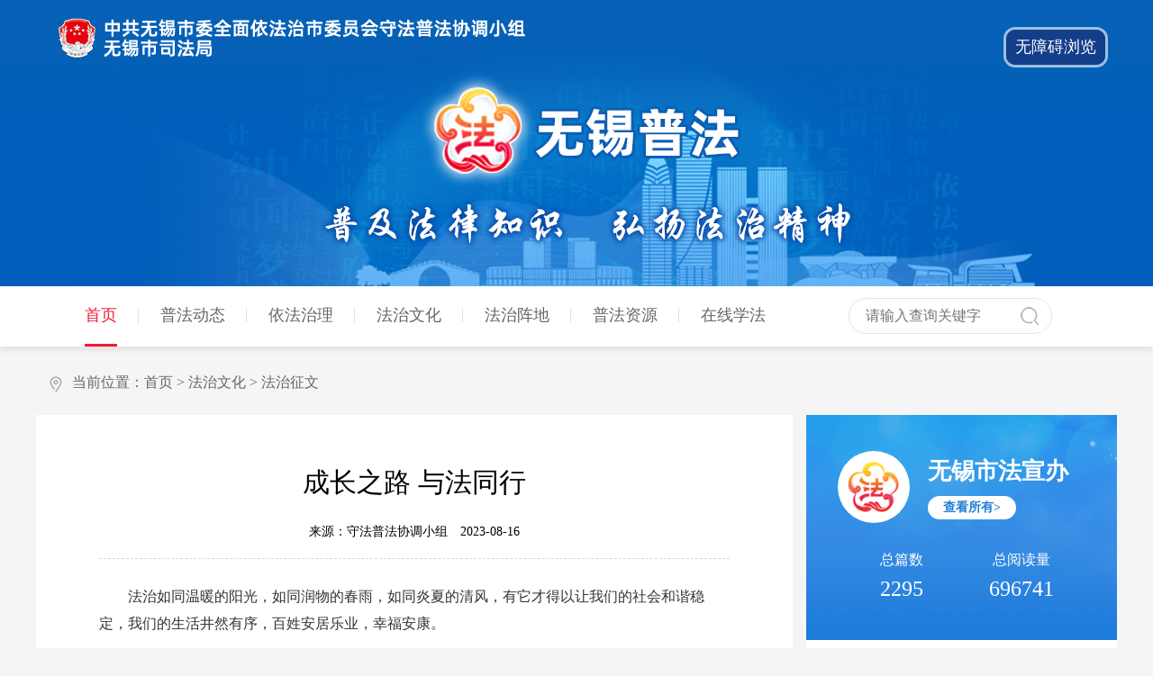

--- FILE ---
content_type: text/html
request_url: https://wxsfj.wuxi.gov.cn/wxpf/doc/2023/08/16/4039541.shtml
body_size: 5581
content:
<!doctype html>
<html>
<head>
<meta charset="utf-8">
<meta name="renderer" content="webkit"/>
<meta name="force-rendering" content="webkit"/>
<meta http-equiv="X-UA-Compatible" content="IE=Edge,chrome=1"/>
<meta name="viewport" content="width=device-width, initial-scale=1, minimum-scale=1, maximum-scale=1, user-scalable=no">
<title>成长之路 与法同行</title>
<meta name="SiteName" content="无锡普法网"/>
<meta name="SiteDomain" content=""/>
<meta name="SiteIDCode" content=""/>

<meta name="ColumnName" content="法治征文"/>
<meta name="ColumnDescription" content="政府信息公开、工作动态、公告公示、政民互动、政务服务等" />
<meta name="ColumnKeywords" content="信息公开，政策法规，法规解读，公告公示，互动交流" />
<meta name="ColumnType" content="法治征文" />
<meta name="ArticleTitle" content="成长之路 与法同行" />
<meta name="PubDate" content="2023-08-16" />
<meta name="ContentSource" content="" />
<meta name="Keywords" content="" />
<meta name="Author" content="" />
<meta name="Description" content=" 法治如同温暖的阳光，如同润物的春雨，如同炎夏的清风，有它才得以让我们的社会和谐稳定，我们的生活井然有序，百姓安居乐业，幸福安康。 法律与我们的生活息息相关，时时刻刻保护着我们的生命安全。因此社会对交通" />
<meta name="Url" content="/wxpf/doc/2023/08/16/4039541.shtml" />
<link rel="stylesheet" type="text/css" href="/wxpf/static/css/style.css" />
<link rel="stylesheet" href="/wxpf/static/css/swiper.min.css">
<script language="javascript" type="text/javascript" src="/wxpf/static/js/jquery.js"></script>
<script language="javascript" type="text/javascript" src="/wxpf/static/js/jquery.tab.js"></script>
<script language="javascript" type="text/javascript" src="/wxpf/static/js/swiper.min.js"></script>
<script language="javascript" type="text/javascript" src="/wxpf/static/js/main.js"></script>
<script language="javascript" type="text/javascript" src="/wxpf/static/js/socrll.js"></script>
<script type="text/javascript"> 
function MM_jumpMenu(targ,selObj,restore){ //v3.0
  eval(targ+".location='"+selObj.options[selObj.selectedIndex].value+"'");
  if (restore) selObj.selectedIndex=0;  
}
function isMobile() {
	  var userAgentInfo = navigator.userAgent;
	  var mobileAgents = [ "Android", "iPhone", "SymbianOS", "Windows Phone", "iPad","iPod"];
	  var mobile_flag = false;
	  //根据userAgent判断是否是手机
	   for (var v = 0; v < mobileAgents.length; v++) {
		 if (userAgentInfo.indexOf(mobileAgents[v]) > 0) {
		   mobile_flag = true;
		   break;
		  }
		 }
	   var screen_width = window.screen.width;
	   var screen_height = window.screen.height;    
	   //根据屏幕分辨率判断是否是手机
	   if(screen_width < 500 && screen_height < 800){
		  mobile_flag = true;
		 }
		 return mobile_flag;
	  }		
</script>
<script src="//wza.wuxi.gov.cn/wza/wza2.min.js?appid=mvHAWX8fvZ8zA4N"></script>
<script language="javascript" type="text/javascript" src="/wxpf/static/js/bmClicks.js"></script>
<script language="javascript" >
              
              $(document).ready(function() {
                var bmName = '无锡市法宣办';
                getBmClick(bmName);
                getContentHtml(bmName);
              });
  </script>
</head>

<body class="special_zhpf special special_index">

<div class="banner">
	<h1 class="logo">
    <img src="/wxpf/static/images/logo_sfj.png" alt=""/>
    <a href="/wxpf/index.shtml">无锡普法</a>
    </h1>
</div>
<div class="nav_search"> 
	<div class="nav_search_con clearfix"> 
        <ul class="nav_ul fl clearfix"> 
        <li class="cur"><a href="/wxpf/index.shtml">首页</a></li>
        <li><a href="/wxpf/pfdt/gzdt/index.shtml">普法动态</a>
          <dl class="sub_nav">
            <dd><a href="/wxpf/pfdt/gzdt/index.shtml" title="工作动态">工作动态</a></dd>
            <dd><a href="/wxpf/pfdt/gzjl/index.shtml" title="区县交流">区县交流</a></dd>
            <dd><a href="/wxpf/pfdt/szfspf/index.shtml" title="谁执法谁普法">谁执法谁普法</a></dd>
          </dl>   
        </li> 
        <li><a href="/wxpf/yfzl/qgmzfzsfc/index.shtml">依法治理</a>
          <dl class="sub_nav">
            <dd><a href="/wxpf/yfzl/qgmzfzsfc/index.shtml" title="全国民主法治示范村">全国民主法治示范村</a></dd>
            <dd><a href="/wxpf/yfzl/sjmzfzsfc/index.shtml" title="省级民主法治示范村">省级民主法治示范村</a></dd>
            <dd><a href="/wxpf/yfzl/jcjy/index.shtml" title="基层经验">基层经验</a></dd>
          </dl>
        </li>
        <li><a href="/wxpf/fzwh/mrmy/index.shtml">法治文化</a>
          <dl class="sub_nav">
            <dd><a href="/wxpf/fzwh/mrmy/index.shtml" title="名人名言">名人名言</a></dd>
            <dd><a href="/wxpf/fzwh/fsgs/index.shtml" title="法史故事">法史故事</a></dd>
            <dd><a href="/wxpf/fzwh/fzzw/index.shtml" title="法治征文">法治征文</a></dd>
            <dd><a href="/wxpf/fzwh/fzwy/index.shtml" title="法治文艺">法治文艺</a></dd>
            <dd><a href="/wxpf/fzwh/fzsh/index.shtml" title="法治书画">法治书画</a></dd>
            <dd><a href="/wxpf/fzwh/fzmh/index.shtml" title="法治漫画">法治漫画</a></dd>
            <dd><a href="/wxpf/fzwh/fzsp/index.shtml" title="法治视频">法治视频</a></dd>
          </dl>
        </li>
        <li><a href="/wxpf/fzzd/sjfzwhsfd/index.shtml">法治阵地</a>
          <dl class="sub_nav">
            <dd><a href="/wxpf/fzzd/sjfzwhsfd/index.shtml" title="省级法治文化阵地">省级法治文化阵地</a></dd>
            <dd><a href="/wxpf/fzzd/sjfzwhsfd_1/index.shtml" title="市级法治文化阵地">市级法治文化阵地</a></dd>
            <dd><a href="/wxpf/fzzd/zyfbmzg/index.shtml" title="专业法部门展馆">专业法部门展馆</a></dd>
          </dl>
        </li>
        <li><a href="/wxpf/pfzy/wjzlk/index.shtml">普法资源</a>
          <dl class="sub_nav">
            <dd><a href="https://flk.npc.gov.cn/" target="_blank" title="国家法律法规数据库">国家法律法规数据库</a></dd>
            <dd><a href="/wxpf/pfzy/wjzlk/index.shtml" title="文件资料库">文件资料库</a></dd>
            <dd><a href="/wxpf/pfzy/pfdw/index.shtml" title="普法队伍">普法队伍</a></dd>
          </dl> 
        </li>
        <li><a href="/wxpf/zxxfpt/yasf/index.shtml">在线学法</a>
          <dl class="sub_nav">
            <dd><a href="/wxpf/zxxfpt/yasf/index.shtml" title="以案释法">以案释法</a></dd>
            <dd><a href="/wxpf/zxxfpt/sfzl/index.shtml" title="说法专栏">说法专栏</a></dd>
          </dl>
        </li>
        </ul>
        <ul class="top_search fr clearfix">
        <li><input class="ipt01" onFocus="return refocus();"  onkeydown="EnterSub(event);" onBlur="return reblur();" id="query"  type="text" placeholder="请输入查询关键字" ></li>
        <li><input class="btn01" onclick="javascript:sub();return false;" type="button"></li>
        </ul>
         <script type="text/javascript">
           function refocus(){     
             var getquery=document.getElementById("query");
             getquery.value="";
             getquery.autocomplete="off";
             getquery.focus(); 

           }  
           function reblur(){
             var getquery=document.getElementById("query");
             if (getquery.value==""){
               getquery.value="请输入搜索关键字";	 
             }
           }   
           String.prototype.trim=function(){
             return this.replace(/(^\s*)|(\s*$)/g,"");
           }

           //站内提交方法
           function sub(){
             //必需，先将文本转换为utf-8
             document.charset = "utf-8";	
             var fixvalue = document.getElementById("query").value;
             fixvalue = fixvalue.replace(/\~|\!|\*|\?|\^|\\|\(|\)|\[|\]|\+|\-|\:|\{|\}|\"/g,"");
             var dst = "无锡普法";
             if(fixvalue.trim()=="" || fixvalue.trim()=="请输入搜索关键字"){
               document.getElementById("query").value = "";
               alert("关键字不能为空！");
               document.getElementById("query").focus();
               return false;
             }
             else{
               //头部检索
               search_2024_wzq(encodeURIComponent(dst),encodeURIComponent(fixvalue),'');
             }
             //必需，最后将文本转换为gb2312
             document.charset="gb2312"
             return false;
           }


           //站内回车提交方法
           function EnterSub(){
             var len=arguments.length;
             var event;
             if(len==1){
               event = arguments[0];
             }
             var evt = event ? event : (window.event ? window.event : null);
             if (evt.keyCode == 13)    {
               //必需，先将文本转换为utf-8
               document.charset = "utf-8";	
               var fixvalue = document.getElementById("query").value;
               fixvalue = fixvalue.replace(/\~|\!|\*|\?|\^|\\|\(|\)|\[|\]|\+|\-|\:|\{|\}|\"/g,"");
               var dst = "无锡普法";
               if(fixvalue.trim()=="" || fixvalue.trim()=="请输入搜索关键字"){
                 document.getElementById("query").value = "";
                 alert("关键字不能为空！");
                 document.getElementById("query").focus();
                 return false;
               }
               else{
                 //头部检索
                 search_2024_wzq(encodeURIComponent(dst),encodeURIComponent(fixvalue),'');
               }
               document.charset="gb2312"
               return false;
             }
           }

</script>
<script>
	$(function(){
		var mobile_flag = isMobile();
	    if(mobile_flag){
		}else{
		  var _is_unhover = false;
		  $(".nav_ul li").hover(function () {
			  var _this = $(this);
			  _is_unhover = false; 
			  setTimeout(function () {
				  if (_is_unhover) return;
				  _this.siblings("li").find(".sub_nav").hide();
				  _this.find(".sub_nav").slideDown();
			  }, 400);
		  }, function () {
			  _is_unhover = true;
			  $(".nav_ul").find(".sub_nav").slideUp();
		  })
		}
	  })
</script>
    </div> 
</div>
<div class="container">
	<h2 class="location">当前位置：<a href="/wxpf/index.shtml">首页</a>  >  <a href="/wxpf/fzwh/mrmy/index.shtml">法治文化</a> > <a href="/wxpf/fzwh/fzzw/index.shtml">法治征文</a></h2>
    <div class="clearfix mgt20">
        <div class="w790 fl">
          <div class="boxSc04 pd20">
            <div class="boxSc04_con">
                <div class="mainCont">
        <h1>成长之路 与法同行</h1>
        <p class="explain grey666">来源：守法普法协调小组<span>2023-08-16</span></p>
        <div id="Zoom">
          <!--<$[CONTENT]>start-->
<p>　　法治如同温暖的阳光，如同润物的春雨，如同炎夏的清风，有它才得以让我们的社会和谐稳定，我们的生活井然有序，百姓安居乐业，幸福安康。</p>

<p>　　法律与我们的生活息息相关，时时刻刻保护着我们的生命安全。因此社会对交通安全方面严格要求，不容许发生任何意外事故。记得有一次，我和妈妈骑着自行车去离家不远处的超市，到了十字路口要过人行横道，一贯守法的妈妈下了车，并喊我也下车，一起推车前进。我还以为是妈妈担心我车技不稳，大声对妈妈说：&ldquo;没关系的，我可以骑过去。&rdquo;没想到她严肃地冲我喊道：&ldquo;你有点交通法规意识好不好！&rdquo;我感到莫名其妙，不就是过马路嘛，&ldquo;红灯停，绿灯行&rdquo;，幼儿园时就知道了，有什么好大惊小怪的。这时，来了一位老爷爷，他也骑着一辆单车，轻快地踏着脚踏，嘴里还哼着越剧小调儿，一副没心没肺的样子。他丝毫没有察觉站在马路中央的交警鹰一样的眼睛已经死死地盯住了他。交警叔叔叫住了老爷爷，礼貌性地敬礼后开出了一张二十元的罚单。老爷爷极力申辩，脸孔涨得通红，但是法律就是法律，岂是儿戏。交警叔叔为了交通的安全，秩序的井然，铁面无私，执法如山。而此时的我觉得脸上火辣辣的。幸亏妈妈提醒了我。</p>

<p>　　回到家里，心里还有点不服气的我特意上网查了资料，原来&ldquo;非机动车通过人行横道必须下车推行&rdquo;。法律法规真是无处不在呀，我心里也更加敬佩那些执法部门的叔叔，有了他们，我们的生活才会如此美好！</p>

<p>　　（宜兴市司法局报送）</p>
          <!--<$[CONTENT]>end-->
           
      </div>
      <script language="javascript" >
  
              $.ajax({
				type : "post",
                url:"/intertidwebapp/counter/count",
                data: {
                  'contentID':4039541,
                  'siteName':'无锡普法',
                  'siteID':206
                },
                success:function(data){
                    //$('#clickCount').html(data);
                },
                error: function(XMLHttpRequest, textStatus, errorThrown) {
                    
                }
            });	
  </script>
      <script type="text/javascript">
$(".Big").click(function() {
	$("#Zoom").css({"font-size": "18px", "line-height": "35px"});
});
$(".Middle").click(function() {
	$("#Zoom").css({"font-size": "16px", "line-height": "30px"});
});
$(".Small").click(function() {
	$("#Zoom").css({"font-size": "14px", "line-height": "25px"});
});
$(".Print, .print").click(function(){
	window.print();
});
$(".Close, .close").click(function(){
	window.close();
});
</script>
    </div>
            </div>
          </div>
        </div>
        <div class="w395 fr">
            
<div class="box03">
            	<h3 class="white clearfix"><span class="ico fl" id="bm_tb"></span><div class="tit fl" id="bm_name"></div><span class="tit fl"></span></h3>
                <ul class="list10 white clearfix">
                <li><h4>总篇数</h4><p id="bm_count"></p></li>
                <li><h4>总阅读量</h4><p id="bm_click"></p></li>
                </ul>
            </div>
            <div class="whitebox">
            	<ul class="list11" id="bm_list">
                
                </ul>
            </div>
        </div>
    </div>
</div>
<div class="footer">
	<div class="w1200 clearfix">
    	<p><a href="javascript:void(0);" onclick="AddFavorite('无锡普法',location.href)">收藏本站</a>&nbsp;&nbsp;|&nbsp;&nbsp;<a href="/wxpf/doc/2022/02/10/3596892.shtml" target="_blank">关于我们</a>&nbsp;&nbsp;|&nbsp;&nbsp;<a href="/wxpf/doc/2023/02/08/3877656.shtml" target="_blank">联系我们</a></p>
    	<p>中共无锡市委全面依法治市委员会守法普法协调小组 无锡市司法局 联合承办</p>
        <p><a target="_blank" href="http://beian.miit.gov.cn">苏ICP备09024546号</a>&nbsp;&nbsp;<a target="_blank" href="http://www.beian.gov.cn/portal/registerSystemInfo?recordcode=32021102000707">公安备案号：32021102000707</a>&nbsp;&nbsp;网站标识码：3202000058</p>
        <p><span id="_ideConac"><a href="https://bszs.conac.cn/sitename?method=show&id=0ADB93F1AAE8459DE053022819ACEB93" target="_blank"><img vspace="0" border="0" hspace="0" id="imgConac" src="https://www.wuxi.gov.cn/static2016/images/dzjg_red.png" data-bd-imgshare-binded="1"></a></span></p>
        <p class="zhaocuo" ><a href="https://zfwzgl.www.gov.cn/exposure/jiucuo.html?site_code=3202000058&url=https%3A%2F%2Fwxsfj.wuxi.gov.cn%2F" target="_blank"><img src="https://www.wuxi.gov.cn/static2016/images/jiucuo_2021.png" /></a></p>
    </div>
</div>  

<script type="text/javascript" src="//www.wuxi.gov.cn/static_common/js/jquery.cookies.js"></script>
<script type="text/javascript" src="/wxpf/static_older/older_special.js"></script>

</body>
</html>


--- FILE ---
content_type: text/css
request_url: https://wxsfj.wuxi.gov.cn/wxpf/static/css/style.css
body_size: 4653
content:
@charset "utf-8";
@import url("global.css");
body{
	background:#f5f5f5
}
/*.banner{
	width:100%;
	height:227px;
	background:#0560b5 url(../images/banner.jpg) no-repeat center top
}
.banner .logo{
	width:1175px;
	margin:0 auto;
	padding:75px 0 0 25px;
}
.banner .logo a{
	display:block;
	background:url(../images/logo.png) no-repeat;
	width:345px;
	height:82px;
	text-indent:-5000px;
}*/

.banner{
	width:100%;
	height:318px;
	background:#0560b5 url(../images/banner.jpg) no-repeat center top
}
.banner .logo{
	width:1175px;
	margin:0 auto;
	padding:20px 0 0 25px;
}
.banner .logo a{
	display:block;
	background:url(../images/logo2023.png) no-repeat center;
	width:100%;
	height:226px;
	text-indent:-5000px;
}

.nav_search{
	height:67px;
	background:#fff;
	-webkit-box-shadow: #e5e5e5 0px 5px 5px;
	-moz-box-shadow: #e5e5e5 0px 5px 5px;
	box-shadow: #e5e5e5 0px 5px 5px;
}
.nav_search_con{
	width:1118px;
	margin:0 auto;
	padding:0 52px 0 30px;
}
.nav_search_con ul.nav_ul li{
	float:left;
	font-size:18px;
	padding:0 24px;
	background:url(../images/nav_line.gif) no-repeat right center	
}
.nav_search_con ul.nav_ul li:last-child{
	background:none
}
.nav_search_con ul.nav_ul li a{
	display:block;
	height:64px;
	line-height:64px;
	color:#666666
}
.nav_search_con ul.nav_ul li.cur a,.nav_search_con ul.nav_ul li a:hover{
	color:#f41b34;
	border-bottom:#f41b34 solid 3px;
}
.nav_ul li{ position: relative; z-index:100}
.sub_nav{ display: none;position: absolute;left:-25px;top:64px;width:145px; padding:0 5px; padding-bottom:5px;background: #fff; box-shadow: 0 5px 5px rgba(0,0,0,0.15); border-radius: 0 0 5px 5px}
.sub_nav dd { margin:0; border-bottom:1px solid #efefef; text-align:center; font-size:15px;}
.sub_nav dd:last-child{ border-bottom:none}
.sub_nav dd a{ display:block;padding:10px 0;height: auto !important;line-height: 20px !important;}
.sub_nav dd a,.sub_nav dd a:hover{border-bottom:none !important; }
.sub_nav dd a:hover{background:#f5f5f5}
.top_search{
	_display:inline;
	width:216px;
	height:26px;
	padding:6px 0 6px 8px;
	border:#e5e5e5 solid 1px;
	margin:13px 20px 0 0;
	-webkit-border-radius: 38px;
	-moz-border-radius: 38px;
	border-radius: 38px;
}
.top_search li{
	float:left
}
.ipt01{
	width:160px;
	height:26px;
	line-height:26px;
	border:none;
	padding:0 10px;
	font-size:16px
}
.btn01{
	background:url(../images/btn01.gif) no-repeat;
	width:25px;
	height:25px;
	border:none;
	cursor:pointer;
}

.container{
	width:1200px;
	margin:0 auto;
	padding:30px 0;
}
.headline{
	height:133px;
	background:#fff url(../images/ico_headline.png) no-repeat left top;
	text-align:center;
}
.headline h1{
	font-size:36px;
	color:#f41b34;
	padding:28px 0 10px 0;
	font-weight:normal;
}
.headline h1 a:link,.headline h1 a:hover,.headline h1 a:visited{
	color:#f41b34
}
.headline p{
	font-size:16px;
	color:#666666
}
.main_image{ width:440px; height:306px; float:left; overflow:hidden;position:relative;}
.main_image ul{width:9999px;position:absolute;top:0;left:0}
.main_image li{float:left;width:100%;height:306px;}
.main_image li a{display:block;width:100%; height:100%; color:#fff}
.main_image li .pic,.main_image li .pic img{ display:block; width:100%; height:100%;}
.main_image .swiper-pagination-bullets{ position:absolute; height:10px; bottom:22px !important; z-index:100 !important;}
.main_image .swiper-pagination-bullet{ background:#cccccc !important}
.main_image .swiper-pagination-bullet-active{background:#d50000 !important}
.main_image li .tit{ position:absolute; width:100%; left:0; right:0; height:45px; line-height:45px; bottom:0; font-size:16px; color:#fff; text-indent:1em; background:url(../images/trans70.png) repeat; z-index:9999}
.main_image .swiper-button-white{ opacity:0.2; transition:all ease-in 0.3s}
.main_image:hover .swiper-button-white{opacity:1}

.height01{
	height:320px;
}
.height02{
	height:266px;
}

.box01{
	position:relative;
}
.box01 h2{
	height:46px;
	background:url(../images/box01_h2_bg.gif) repeat-x left bottom;
}
.box01 h2 ol li{
	float:left;
	_display:inline;
	margin-right:10px;
	padding:0 6px;
	height:44px;
	line-height:36px;
	font-size:22px;
	color:#666666	
}
.box01 h2 ol li a:link,.box01 h2 ol li a:hover,.box01 h2 ol li a:visited{
	color:#666666	
}
.box01 h2 ol li.cur{
	color:#005e9f;
	border-bottom:#005e9f solid 2px;
}
.box01 h2 ol li.cur a:link,.box01 h2 ol li.cur a:hover,.box01 h2 ol li.cur a:visited{
	color:#005e9f	
}
.box01 .box01_con{
	padding:12px 3px 0;
}
.box01 .box01_con .more{
	position:absolute;
	font-size:16px;
	right:18px;
	top:9px;
	color:#464646
}
.box01 .box01_con .more a:link,.box01 .box01_con .more a:visited{
	color:#464646
}
.box01 .box01_con .more a:hover{
	color:#f41b34
}
.list02 li{
	background:url(../images/grey_dot.gif) no-repeat left center;
	padding:7px 0 7px 12px
}
.list03{
	padding-top:15px;
	margin-left:-18px;
}
.list03 li{
	float:left;
	_display:inline;
	width:195px;
	margin:0 0 0 18px;
}
.list03 li .img img{
	display:block;
	width:100%;
	height:148px;
}
.list03 li .word{
	padding:8px 0 0;
}
.box02 h2{
	height:40px;
	padding:6px 10px 0 5px;
}
.box02 h2 .tit{
	background:url(../images/ico01.png) no-repeat left center;
	font-size:22px;
	padding-left:15px;
	color:#005e9f;
}
.box02 h2 .tit a:link,.box02 h2 .tit a:hover,.box02 h2 .tit a:visited{
	color:#005e9f
}
.box02 h2 .more{
	margin:5px 0 0;
	font-size:16px;
	font-weight:normal;
	color:#464646
}
.box02 .more a:link,.box02 .more a:visited{
	color:#464646
}
.box02 .more a:hover{
	color:#f41b34
}
.uproll01{
	height:270px;
	overflow:hidden
}
.list04 li{
	line-height:22px;
	background:url(../images/grey_dot.gif) no-repeat left 17px;
	padding:7px 0 7px 12px;
	border-bottom:#bdbdbd dotted 1px;
}
.list04 li .riqi{
	color:#8c8c8c;
	padding-left:10px;
}
.list05{
	padding:8px 0 0
}
.list05 li{
	margin-top:12px;
}
.cityListWindow {
	POSITION: relative;
	HEIGHT: 220px;
}
.scrollbar {
	Z-INDEX: 0;
	POSITION: absolute;
	WIDTH: 2px;
	BACKGROUND: #ececec;
	HEIGHT: 220px;
	TOP: 0px;
	right: 1px
}
.jscroll-h{
	width:4px !important;
}
.ico_znwd a{
	display:block;
	width:104px;
	height:34px;
	background:url(../images/ico_znwd.png) no-repeat;
	text-indent:-5000px;
}
.list06 li{
	margin-top:12px;
}
.select01{
	width:100%;
	height:28px;
	border:#c5c5cf solid 1px;
	-webkit-border-radius: 4px;
	-moz-border-radius: 4px;
	border-radius: 4px;
}
.ipt02{
	width:100%;
	height:104px;
	border:#cccccc solid 1px;
}
.btn02{
	width:100%;
	height:36px;
	background:#005e9f;
	border:none;
	cursor:pointer;
	-webkit-border-radius: 4px;
	-moz-border-radius: 4px;
	border-radius: 4px;
	font-size:16px
}

.floating {
    top: 325px;
    position: fixed;
	left:50%;
	margin-left:640px;
	z-index:999
}
.floating dl dd {
    cursor: pointer;
    height: 55px;
    margin-bottom:22px;
    position: relative;
    width: 60px;
	text-align:center
}
.floating dl dd p{
	padding-top:3px;
	color:#666666
}
#Qrcode_side{
	background:url(../images/weixin_ewm.png) no-repeat 0 0;
    height: 42px;
    width: 42px;
	margin:0 auto;
	position:relative;
}
#side_znwd {
    background:url(../images/side_znwd.png) no-repeat 0 0;
    height: 42px;
    width: 42px;
	margin:0 auto;
}
#side_tel {
    background:url(../images/side_tel.png) no-repeat 0 0;
    height: 42px;
    width: 42px;
	margin:0 auto;
} 
#side_dc {
    background:url(../images/side_dc.png) no-repeat 0 0;
    height: 42px;
    width: 42px;
	margin:0 auto;
}
#goTop {
    background:url(../images/back_top.png) no-repeat 0 0;
    height: 42px;
    width: 42px;
	margin:0 auto;
}
#goTop:hover {
}
.erweima{
	display:none;
	position:absolute;
	left:-115px;
	top:0;
}
.erweima img{
	width:100px;
	height:100px;
}

.footer{
	background:#fafafa url(../images/footer_bg.jpg) no-repeat center bottom;
	border-top:#005e9f solid 4px;
	padding:40px 0 120px 0;
}
.footer p{
	font-size:16px;
	color:#666666;
	text-align:center;
    line-height:26px;
}
.footer p a{
	color:#666
}
.footer p a:hover{
	color:#5193d0
}
.mobile_lnav{
	display:none;
}
.location{
	font-size:16px;
	font-weight:normal;
	background:url(../images/ico_location.png) no-repeat 15px 3px;
	padding:0 0 0 40px;
	margin-bottom:25px;
	color:#666666
}
.location a{
	color:#666666
}
.location a:hover{
	color:#5193d0
}
.styPf01{
	text-align:center;
	padding:10px 0
}
.list07{
	width:730px;
	margin:0 auto
}
.list07 li{
	padding:8px 0;
}
.list07 li.sp{
	text-align:right
}
.ipt03{
	width:250px;
	height:28px;
	border:#c5c5cf solid 1px;
}
.ipt04{
	width:100%;
	height:148px;
	border:#cccccc solid 1px;
}
.btn03{
	width:150px;
	height:46px;
	background:#0560b5;
	border:none;
	cursor:pointer;
	-webkit-border-radius: 4px;
	-moz-border-radius: 4px;
	border-radius: 4px;
	color:#fff;
	font-size:18px
}
.list08{
	padding:10px 0 0
}
.list08 li{
	border-bottom:#b3b3b3 dotted 1px;
	font-size:16px;
	background:url(../images/ico03.png) no-repeat 5px 24px;
	padding:15px 0 15px 25px;
}
.list08 li.sp{
	background:url(../images/ico02.png) no-repeat left center;
	padding:15px 0 15px 45px;
}
.list08 li .riqi{
	font-size:14px;
	color:#666666
}
.list09 li{
	padding:8px 0;
}

.sidemenuJk{
	width:255px;
	padding:20px;
	background:#fff
}
.sidemenuJk h3{
	font-size:24px;
	color:#0560b5;
	background:url(../images/ico05.png) no-repeat left center;
	padding-left:20px;
}
.sidemenuJk dl{
	padding:25px 0 0;
}
.sidemenuJk dl dt{
	font-size:18px;
	margin:0 0 10px;
	text-indent:15px;
}
.sidemenuJk dl dt a{
	display:block;
	padding:14px 0;
	background:#e9f3fc;
	color:#0560b5
}
.sidemenuJk dl dt.cur a,.sidemenuJk dl dt a:hover{
	color:#ffffff;
	background:#55a5ef url(../images/ico04.png) no-repeat right bottom
}
.sidemenuJk dl dt.cur a:hover,.sidemenuJk dl dt.cur a:visited{
	color:#ffffff
}
.boxSc04{
	background:#fff
}
.boxSc04 h2{
	background:#f6f6f6;
	height:47px;
}
.boxSc04 h2 .tit{
	height:47px;
	line-height:47px;
	padding:0 20px;
	background:#e82e0c
}
.boxSc04_con{
	padding:20px 20px 0;
}
.list08_font18 li{
	font-size:18px
}
.list01 li .riqi{
	color:#666
}
.piclist{
	padding:1em 0 0
}
.piclist li{
	float:left;
	display:inline;
	width:240px;
	height:240px;
	margin:20px 0 0 35px;
}
.piclist li img{
	display:block;
	width:240px;
	height:182px;
}
.piclist li p{
	text-align:center;
	font-size:16px;
	padding-top:12px;
}
/*---------内容页内容页 start---------------------------*/
#Zoom {
*padding-bottom:15px;
overflow-x:auto;
overflow-y:hidden;
}
#Zoom {
margin:10px auto;
line-height:30px;
font-size:16px;
color:#333333;
}
#Zoom p {
margin:17px 0;
}
#Zoom p.player {
margin:0 0 10px;
text-align:center;
}
#Zoom a:link {
color:#0155BD;
text-decoration:underline;
}
#Zoom a:visited {
color:#810081;
text-decoration:underline;
}
#Zoom a:hover {
color:#0155BD;
text-decoration:none;
}
#Zoom a:active {
color:#810081;
text-decoration:underline;
}
#Zoom img{ margin:15px 0;width: expression(this.width > 800 ? '800px': true); max-width:800px;max-width:100%;}
.imgauto #Zoom img{ margin:15px 0;width: auto !important; max-width:auto;}

.mainCont{
padding:0 50px 30px;
}
.RightSide_con .mainCont{
padding:0 20px;
}
.mainCont h1 {
margin:35px 0 25px;
font-size:30px;
/*font-family:"微软雅黑";*/
font-weight:normal;
text-align:center;
}
.subHead {
margin:0 0 10px;
font-size:14px;
text-align:center;
}
.explain {
font-size:14px;
padding:0 0 20px;
font-family:Verdana;
text-align:center;
border-bottom:#d6d6d6 dashed 1px;
}
.explain em{
color:#666666
}
.explain span {
margin-left:1em;
}
.others {
overflow:hidden;
margin:6px 0;
padding:10px 0;
text-align:right;
zoom:1
}
.arc_pages{ background:#f5f5f5; padding:10px; font-size:14px; text-align:right}
.arc_pages em{ color:#f00}
.Big, .Middle, .Small, .Print, .Close, .Favorite {
    cursor: pointer;
}
.others .Close span{ display:inline-block; width:101px; height:24px; background:url(../images/Close.gif); line-height:120px; overflow:hidden}

.ch_tab_list{ display: none; margin-top:-3px;padding:6px 0; }
.cur .ch_tab_list{ display: block; }
.ch_tab_list dd{float:left;width:24%; margin-left:1%; margin-bottom: 15px; height: 120px;}
.sidemenuJk dl dt .ch_tab_list a{
  color: #333;
  background: #e9f3fb none;
  padding:8px;
  border-bottom:1px dotted #add8f8;
  font-size: 16px; font-weight: normal;
  text-indent: 2em;
}
.sidemenuJk dl dt .ch_tab_list a:hover{background: #fff none;color:#0560b5}
.sidemenuJk dl dt.cur .ch_tab_list a{
  color: #ffffff;
  background: #95ccf4 none;}
.sidemenuJk dl dt.cur .ch_tab_list a:hover{ background-color:#e9f3fb; color: #333;}
.sidemenuJk dl dt.cur .ch_tab_list .cur a{ background-color:#e9f3fb; color: #f00;}
.sidemenuJk dl dt{ position: relative;}
.sidemenuJk dl dt i{ position: absolute;top:13px;right:13px;display: block;width:30px; height: 30px; background: url(../images/icon_jia2.png) no-repeat center center; cursor: pointer;z-index:10}
.sidemenuJk dl dt i.up{background: url(../images/icon_jian2.png) no-repeat center center;}
.sidemenuJk dl dt.cur i{background: url(../images/icon_jia.png) no-repeat center center;}
.sidemenuJk dl dt.cur i.up{background: url(../images/icon_jian.png) no-repeat center center;}

.box03{
	background:#1f7dd5 url(../images/box03_bg.gif) no-repeat;
	height:250px;
    background-size:100%;
}
.box03 h3{
	padding:40px 0 0 35px;
}
.box03 h3 .ico{
	display:block;
	width:70px;
	height:70px;
	background:#fff;
	-webkit-border-radius: 80px;
	-moz-border-radius: 80px;
	border-radius: 80px;
	overflow:hidden;
    padding:5px;
}
.box03 h3 .ico img{
    width:70px;
    height:70px;
}
.box03 h3 .tit{
	font-size:26px;
	/*line-height:50px;
	margin-left:20px;*/
    width:210px;
    padding-top:5px;
    float:right;
}
.box03 h3 .tit p{
	/*line-height:normal*/
    margin-top:10px;
}
.box03 h3 .tit p a{
	display:block;
	text-align:center;
	width:90px;
	line-height:normal;
	background:#fff;
	padding:4px;
	-webkit-border-radius: 36px;
	-moz-border-radius: 36px;
	border-radius: 36px;
	color:#1f7dd5;
	font-size:14px
}
.box03 .check_all a{
	display:block;
	width:133px;
	height:36px;
	text-align:center;
	line-height:36px;
	margin:25px auto 0;
	background:#fff;
	-webkit-border-radius: 36px;
	-moz-border-radius: 36px;
	border-radius: 36px;
	color:#1f7dd5;
	font-size:18px
}
.list10{
	padding:30px 40px 0;
}
.list10 li{
	float:left;
	width:50%;
	text-align:center
}
.list10 li h4{
	font-size:16px;
	font-weight:normal
}
.list10 li p{
	font-size:24px;
	padding:8px 0 0;
	font-weight:normal
}
.list11 li{
	border-bottom:#f2f2f2 dotted 1px;
	padding:8px 0;
}
.list11 li h3{
	font-size:14px;
	font-weight:normal;
}
.list11 li p{
	font-size:13px;
	color:#a1a1a1;
	padding:3px 0 0
}

.list12 li{
	float:left;
	width:29.33%;
	padding:0 2%;
	margin:10px 0;
}
.list12 li a{
	display:block;
	width:100%;
	height:50px;
	line-height:50px;
	text-align:center;
	background:#e9f3fc;
	color:#0560b5;
	font-size:16px;
	-webkit-border-radius: 8px;
	-moz-border-radius: 8px;
	border-radius: 8px;
}
.list12 li a:hover{
	background:#55a5ef;
	color:#fff
}










@media (max-width: 768px) {
body{
	background-size:100% auto
}
.container{
	width:100%;
	padding:1em 0;
}
.banner{
	width:100%;
	height:40vw;
	background-size:cover
}
.banner .logo{
	width:100%;
	padding:10vw 0 0;
}
.banner .logo a{
	width:90%;
	background-size:contain;
	margin:0 auto
}
.nav_search{
	height:auto;
}
.nav_search_con{
	width:100%;
	padding:0;
}
.top_search{
	display:none;
}
.nav_search_con ul.nav_ul li{
	height:45px;
	width:25%;
	padding:0;
	text-align:center;
	font-size:16px
}
.nav_search_con ul.nav_ul li a{
	height:45px;
	line-height:45px;
}
.headline{
	height:auto;
	background-size:15% auto;
	padding-bottom:1em
}
.headline h1{
	font-size:26px;
	width:90%;
	margin:0 auto
}
.headline p{
	font-size:14px
}
.whitebox{
	padding:1em
}
.height01,.height02{
	height:auto;
}
.mgt20{
	margin-top:1em
}
.w305,.w384,.w410,.w880{
	width:100%
}
.main_image{
	width:100%;
	height:75vw;
	margin-bottom:1em
}
.main_image li{
	height:75vw;
}
.main_image li .tit{
	width:96%;
	padding:0 2%;
	text-indent:0;
	overflow: hidden;white-space: nowrap;text-overflow: ellipsis;
}
.main_image2{
	width:100%;
	height:25vw;
	margin:1em 0;
}
.main_image2 li{
	height:25vw;
}
.main_image2 li .tit{
	width:96%;
	padding:0 2%;
	text-indent:0;
	overflow: hidden;white-space: nowrap;text-overflow: ellipsis;
}
.swiper-button-white,.swiper-pagination{
	display:none;
}
.list02 li{
	width:100%;
	overflow:hidden;
	text-overflow:ellipsis;
	white-space:nowrap
}
.box01 h2 ol li{
	font-size:18px
}
.list03 li{
	width:47%;
	margin:0 0 0 3%;
	height:55vw
}
.list03 li .img img{
	height:35vw
}
.list05{
	width:90%;
	margin:0 auto
}
.list05 li img{
	width:100%;
	height:auto
}
.footer{
	padding:1em 0;
}
.w1200{
	width:100%
}
.footer p{
	padding:0 2%;
	font-size:15px;
	line-height:1.8em
}

.location{
	margin-bottom:1em
}	
.w395,.w790,.w800,.w890{
	width:100%
}
.styPf01 img{
	width:100%;
	height:auto
}
.list07{
	width:100%
}
.list08 li .riqi{
	display:none;
}
.list09 li img{
	width:100%;
	height:auto
}

.sidemenuJk{
	display:none;
}
.stySc06{
	padding:5% 2%;
}
/*左侧nav*/
.mobile_lnav{
	display:block;
	float:none;
	width:100%;
	height:40px;
	font-size:16px;
	background-color:#f5f5f5;
	border:1px solid #dfdfdf;
	z-index:999
}
.mobile_lnav ul > li{
	width:100%;
	line-height:40px;
	text-indent:10px;
	position:relative;
	z-index:999
}
.mobile_lnav ul > li a{
	display:block;
	color:#333;
}
.mobile_lnav ul > li a img{
	vertical-align:middle;
	margin-left:5px;
	transition:all .2s ease-in 0s;
	-moz-transition:all .2s ease-in 0s;
	-ms-transition:all .2s ease-in 0s;
	-o-transition:all .2s ease-in 0s;
	-webkit-transition:all .2s ease-in 0s;
}
.mobile_lnav ul > li a.show img{
	transform:rotate(180deg);
	-moz-transform:rotate(180deg);
	-ms-transform:rotate(180deg);
	-o-transform:rotate(180deg);
	-webkit-transform:rotate(180deg);
}
			   
.mobile_lnav ul > li > ul{
	position:absolute;
	left:-1px;
	top:38px;
	width:100%;
	text-align:center;
	border:1px solid #dfdfdf;
	border-bottom:0;
	display:none;
}
.mobile_lnav ul > li > ul > li{
	height:30px;
	line-height:30px;
	border-bottom:1px solid #dfdfdf;
	background-color:#f5f5f5;
}
.mobile_lnav ul > li > ul > li a{
	display:block;
	padding:5px 0;
	color:#777;
}
.mobile_lnav ul > li > ul > li a:hover{
	background-color:#396aaa;
	color:white;
}
.mobile_lnav ul > li > ul > li{
	height:auto
}
.mobile_lnav ul > li > ul > li.hover{
	background-color:#dedede
}
.mobile_lnav ul > li > ul > li.hover>a{
	background-color:#ec3932;
	color:white;
}
.mobile_lnav ul > li > ul > li.hover .js_xjz{
	background-color:#dedede
}
.mobile_lnav ul > li > ul > li.hover .js_xjz>a{
	text-align:left;
	display:inline-block
}
.mobile_lnav ul > li > ul > li.hover>div{
	color:#333;
	text-align:left
}
.mobile_lnav ul > li > ul > li.hover .js_xjz>a:hover{
	background:none;
	color:#e13f38
}

.mobile_lnav ul > li > ul > li.hover>div li{
	line-height:10px;
}
.tree-default li {
  background-position: -64px -6px;
}
.mobile_lnav ul > li > ul{
	height:400px;
	overflow-y:auto
}
.boxSc04_con{
	padding:0;
}
.list01 li .riqi{
	display:none;
}
.w920{
	width:100%;
	margin-top:10px;
}
.pd20{
	padding:0.8rem;
}
.list_page{
	height:auto
}
.list_page span{
	margin-bottom:10px;
}
.piclist li{
	width:48%;
	margin:25px 1% 0;
	height:auto
}
.piclist li img{
	width:100%;
	height:auto
}
.piclist li p{
	font-size:14px
}
.mainCont{
	padding:0 0 20px;
}
.mainCont h1{
	font-size:24px;
}
/*正文*/
#Zoom img{ max-width:100%;}

.box03{
	background-size:100% 100%
}
.list12 li{
	width:46%;
	padding:0 2%;
}
.list12 li a{
	font-size:14px;
}
}



--- FILE ---
content_type: text/css
request_url: https://wxsfj.wuxi.gov.cn/wxpf/static/css/global.css
body_size: 1205
content:
body, div, dl, dt, dd, ul, ol, li, h1, h2, h3, h4, h5, h6, pre, code, form, fieldset, p, blockquote, th, td {
margin:0;
padding:0;
}
@font-face {
  font-family: BASE;
  src:local("Microsoft Yahei");
}
@font-face {
  font-family: quote;
  src: local('SimSun');    
  unicode-range: U+201c, U+201d;
}
body {
    font-family: quote, BASE !important;
}
body {

font-size:14px;
text-align:left;
color:#000;
}
a:link, a:visited {
color:#000;
text-decoration:none;
}
a:hover{
color:#5193d0;
text-decoration:none;
}
fieldset, img {
border:none;
}
legend {
display:none;
}
img {
vertical-align:top;
}
em {
font-style:normal;
}
li {
list-style:none;
}
h1, h2 {
font-size:14px;
}
h3, h4, h5, h6{
	font-size:12px;
}
input, button, textarea, select {
*font-size:100%;
}

.fn{ font-weight:normal;}
.fb{ font-weight:bold;}

.fl{ float:left;}
.fr{ float:right;}

.white{ color:#ffffff;}
.white a:link{ color:#ffffff;}
.white a:visited{ color:#ffffff;}
.white a:hover{ color:#ffffff;}
.white a:active{ color:#ffffff;}

.whitebox{
	background:#ffffff;
	padding:18px
}

.w1200{
	width:1200px;
	margin:0 auto
}
.w880{
	width:880px;
}
.w305{
	width:305px;
}
.w384{
	width:384px;
}
.w395{
	width:/*395*/345px;
}
.w410{
	width:410px;
}
.w790{
	width:/*790*/840px;
}
.w800{
	width:800px;
}
.w890{
	width:890px;
}

.lh20{
line-height:20px;
}
.lh22{
line-height:22px;
}
.lh24{
line-height:24px;
}
.lh26{
line-height:26px;
}
.lh28{
line-height:28px;
}
.lh30{
line-height:30px;
}
.lh35{
line-height:35px;
}
.font12{ font-size:12px;}
.font13{ font-size:13px;}
.font14{ font-size:14px;}
.font16{ font-size:16px;}
.font17{ font-size:17px;}
.font18{ font-size:18px;}
.font20{ font-size:20px;}

.clearfix:after{
	display:block;clear:both;content:"";visibility:hidden;height:0
}
.clearfix{
	zoom:1
}

.mgt10{ margin-top:10px;}
.mgt20{ margin-top:20px;}
.padb20{ padding-bottom:20px;}

.tex_cen{
text-align:center;
}



/*分页代码*/
.list_page{height: 30px;padding: 30px 0 20px;text-align: center;}
.list_page span{margin-left: 11px;display: inline-block;width: 30px;height: 30px;background:url(../images/global/list_page_bg.jpg) no-repeat left top;color: #7f7f7f;font-size: 14px;font-weight: bold;line-height: 30px;text-align: center;vertical-align: middle;cursor: pointer;overflow:hidden}
.list_page span a{color: #7f7f7f;display: block;}
.list_page span a:hover{color: #fff;}
.list_page span:hover,.list_page span.active{background:url(../images/global/list_page_bg_selected.jpg) no-repeat left top;color: #fff;}
.list_page span img{float: left;}
.list_page .gopage{width:35px}
.list_page input{border: medium none;width: 35px !important;height: 30px;background:url(../images/global/list_page_turn.jpg) no-repeat left top;line-height: 30px;text-align: center;vertical-align: top;}
.list_page .page_text,.list_page .page_text:hover{width:50px;height:30px;line-height:30px;font-size:14px;font-weight:bold;background:none;color:#7f7f7f;cursor:default}
.list_page span.page_prev a,.list_page span.page_next a{line-height:100px;}
.list_page span.page_prev{background:url(../images/global/list_page_prev.jpg) no-repeat left top;}
.list_page span.page_prev.disabled{background:url(../images/global/list_page_prev_no.jpg) no-repeat left top;}
.list_page span.page_next{background:url(../images/global/list_page_next.jpg) no-repeat left top;}
.list_page span.page_next.disabled{background:url(../images/global/list_page_next_no.jpg) no-repeat left top;}
.list_page span.page_prev.disabled a,.list_page span.page_next.disabled a{cursor:default}

--- FILE ---
content_type: text/css
request_url: https://wxsfj.wuxi.gov.cn/wxpf/static_older/aria_button.css
body_size: 683
content:
/*special page -- aria_button*/
.aria_button{position: absolute;top:30px;right:50px;font-size: 0px;z-index:10; border-radius: 13px; border:3px solid rgba(255,255,255,0.6);line-height: 1.5; /* box-shadow: 0 3px 0px rgba(255, 255, 255, 0.8); */overflow: hidden;}
#index .aria_button{top:100px}
.aria_button li{ display: inline-block;}
.aria_button li span{ display: block;padding:6px 10px; font-size: 18px; color: #fff;}
.aria_button li.wzali{ background: #133e8a;}
.aria_button li.wzali:hover{ background: #184ca9;}
.aria_button .older_mode{ background: #e8a945;}
.aria_button .older_mode:hover{ background: #f8b259;}
.aria_button li span a:link,.aria_button li span a:visited{color:#fff}
.aria_button .icon{display:none}

.web_older .aria_button li span{font-size:20px}

.aria_side{position: fixed;top:auto;right: 0;top:15vh;border-radius:13px 0 0 13px;border:3px solid rgba(255,255,255,1);border-right:0;z-index:999}
.aria_side ul{display: flex;justify-content: center;flex-direction: column;}
.aria_side li span{width:1em;box-sizing: content-box;white-space: break-spaces;line-height: 1.1;}

  
@media (max-width:820px) {
  .aria_button{position: fixed;top:auto;right: 0;bottom:35vh;border-radius:13px 0 0 13px;border:3px solid rgba(255,255,255,1);border-right:0;z-index:999}
  .aria_side{bottom:35vh;top:auto}
  #index .aria_button{top:auto}
  .aria_button ul{display: flex;justify-content: center;flex-direction: column;}
  .aria_button li span{width:1em;box-sizing: content-box;white-space: break-spaces;line-height: 1.1;}
  .aria_button .icon{display:block;position:absolute;left:50%;top:-40px;transform: translateX(-50%);transition: all ease-in 0.3s;}
  .aria_button .icon i{display:block;width:30px;height:30px;border-radius:100%;background:#fff}
  .aria_button .icon i.on{transform:rotate(90deg);}
}

--- FILE ---
content_type: application/javascript
request_url: https://wxsfj.wuxi.gov.cn/wxpf/static/js/socrll.js
body_size: 2453
content:
/**
 *
 * Copyright (c) 2009 May(qq104010230)
 * http://www.winwill.com
 * http://www.winwill.com/jquery/jscroll.html
 * admin@winwill.com
 */
/*--------------------------------------------------------------------------------------------------*/
$.fn.extend({//添加滚轮事件//by jun
    mousewheel:function(Func){
        return this.each(function(){
            var _self = this;
            _self.D = 0;//滚动方向
            if($.browser.msie||$.browser.safari){
               _self.onmousewheel=function(){_self.D = event.wheelDelta;event.returnValue = false;Func && Func.call(_self);};
            }else{
               _self.addEventListener("DOMMouseScroll",function(e){
                    _self.D = e.detail>0?-1:1;
                    e.preventDefault();
                    Func && Func.call(_self);
               },false); 
            }
        });
    }
});
$.fn.extend({
    jscroll:function(j){
        return this.each(function(){
            j = j || {}
            j.Bar = j.Bar||{};//2级对象
            j.Btn = j.Btn||{};//2级对象
            j.Bar.Bg = j.Bar.Bg||{};//3级对象
            j.Bar.Bd = j.Bar.Bd||{};//3级对象
            j.Btn.uBg = j.Btn.uBg||{};//3级对象
            j.Btn.dBg = j.Btn.dBg||{};//3级对象
            var jun = { W:"15px"
                        ,BgUrl:""
                        ,Bg:"#efefef"
                        ,Bar:{  Pos:"up"
                                ,Bd:{Out:"#b5b5b5",Hover:"#ccc"}
                                ,Bg:{Out:"#fff",Hover:"#fff",Focus:"orange"}}
                        ,Btn:{  btn:true
                                ,uBg:{Out:"#ccc",Hover:"#fff",Focus:"orange"}
                                ,dBg:{Out:"#ccc",Hover:"#fff",Focus:"orange"}}
                        ,Fn:function(){}}
            j.W = j.W||jun.W;
            j.BgUrl = j.BgUrl||jun.BgUrl;
            j.Bg = j.Bg||jun.Bg;
                j.Bar.Pos = j.Bar.Pos||jun.Bar.Pos;
                    j.Bar.Bd.Out = j.Bar.Bd.Out||jun.Bar.Bd.Out;
                    j.Bar.Bd.Hover = j.Bar.Bd.Hover||jun.Bar.Bd.Hover;
                    j.Bar.Bg.Out = j.Bar.Bg.Out||jun.Bar.Bg.Out;
                    j.Bar.Bg.Hover = j.Bar.Bg.Hover||jun.Bar.Bg.Hover;
                    j.Bar.Bg.Focus = j.Bar.Bg.Focus||jun.Bar.Bg.Focus;
                j.Btn.btn = j.Btn.btn!=undefined?j.Btn.btn:jun.Btn.btn;
                    j.Btn.uBg.Out = j.Btn.uBg.Out||jun.Btn.uBg.Out;
                    j.Btn.uBg.Hover = j.Btn.uBg.Hover||jun.Btn.uBg.Hover;
                    j.Btn.uBg.Focus = j.Btn.uBg.Focus||jun.Btn.uBg.Focus;
                    j.Btn.dBg.Out = j.Btn.dBg.Out||jun.Btn.dBg.Out;
                    j.Btn.dBg.Hover = j.Btn.dBg.Hover||jun.Btn.dBg.Hover;
                    j.Btn.dBg.Focus = j.Btn.dBg.Focus||jun.Btn.dBg.Focus;
            j.Fn = j.Fn||jun.Fn;
            var _self = this;
            var Stime,Sp=0,Isup=0;
            $(_self).css({overflow:"hidden",position:"relative",padding:"0px"});
            var dw = $(_self).width(), dh = $(_self).height()-1;
            var sw = j.W ? parseInt(j.W) : 21;
            var sl = dw - sw
            var bw = j.Btn.btn==true ? sw : 0;
            if($(_self).children(".jscroll-c").height()==null){//存在性检测
        $(_self).wrapInner("<div class='jscroll-c' style='top:0px;z-index:9999;zoom:1;position:relative'></div>");
            $(_self).children(".jscroll-c").prepend("<div style='height:0px;overflow:hidden'></div>");
            //$(_self).append("<div class='jscroll-e' unselectable='on' style=' height:100%;top:0px;right:0;-moz-user-select:none;position:absolute;overflow:hidden;z-index:10000;'><div class='jscroll-u' style='position:absolute;top:0px;width:100%;left:0;background:blue;overflow:hidden'></div><div class='jscroll-h'  unselectable='on' style='background:green;position:absolute;left:0;-moz-user-select:none;border:1px solid'></div><div class='jscroll-d' style='position:absolute;bottom:0px;width:100%;left:0;background:blue;overflow:hidden'></div></div>");
            $(_self).append("<div class='jscroll-e' unselectable='on' style=' height:100%;top:0px;right:0;-moz-user-select:none;position:absolute;overflow:hidden;z-index:10000;'><div class='jscroll-u' style='position:absolute;top:0px;width:100%;left:0;background:blue;overflow:hidden'></div><div class='jscroll-h'  unselectable='on' style='cursor:pointer;background:green;position:absolute;left:0;-moz-user-select:none;'></div><div class='jscroll-d' style='position:absolute;bottom:0px;width:100%;left:0;background:blue;overflow:hidden'></div></div>"); //禁用border
            }
            var jscrollc = $(_self).children(".jscroll-c");
            var jscrolle = $(_self).children(".jscroll-e");
            var jscrollh = jscrolle.children(".jscroll-h");
            var jscrollu = jscrolle.children(".jscroll-u");
            var jscrolld = jscrolle.children(".jscroll-d");
            if($.browser.msie){document.execCommand("BackgroundImageCache", false, true);}
            jscrollc.css({"padding-right":sw});
            //jscrolle.css({width:sw,background:j.Bg,"background-image":j.BgUrl});  //滚动条背景禁用图片
            jscrolle.css({width:sw,background:j.Bg,"background-image":""});
            //jscrollh.css({top:bw,background:j.Bar.Bg.Out,"background-image":j.BgUrl,"border-color":j.Bar.Bd.Out,width:sw-2});
            jscrollh.css({top:bw,background:j.Bar.Bg.Out,"background-image":j.BgUrl,width:sw-2});
            jscrollu.css({height:bw,background:j.Btn.uBg.Out,"background-image":j.BgUrl});
            jscrolld.css({height:bw,background:j.Btn.dBg.Out,"background-image":j.BgUrl});
            //jscrollh.hover(function(){if(Isup==0)$(this).css({background:j.Bar.Bg.Hover,"background-image":j.BgUrl,"border-color":j.Bar.Bd.Hover})},function(){if(Isup==0)$(this).css({background:j.Bar.Bg.Out,"background-image":j.BgUrl,"border-color":j.Bar.Bd.Out})})
            jscrollh.hover(function(){if(Isup==0)$(this).css({background:j.Bar.Bg.Hover,"background-image":j.BgUrl,"border-color":j.Bar.Bd.Hover})},function(){if(Isup==0)$(this).css({background:j.Bar.Bg.Out,"background-image":j.BgUrl,"border-color":j.Bar.Bd.Out})})
            jscrollu.hover(function(){if(Isup==0)$(this).css({background:j.Btn.uBg.Hover,"background-image":j.BgUrl})},function(){if(Isup==0)$(this).css({background:j.Btn.uBg.Out,"background-image":j.BgUrl})})
            jscrolld.hover(function(){if(Isup==0)$(this).css({background:j.Btn.dBg.Hover,"background-image":j.BgUrl})},function(){if(Isup==0)$(this).css({background:j.Btn.dBg.Out,"background-image":j.BgUrl})})
            var sch = jscrollc.height();
            //var sh = Math.pow(dh,2) / sch ;//Math.pow(x,y)x的y次方
            var sh = (dh-2*bw)*dh / sch
            if(sh<10){sh=10}
            var wh = sh/6//滚动时候跳动幅度
        //  sh = parseInt(sh);
            var curT = 0,allowS=false;
            jscrollh.height(sh);
            if(sch<=dh){jscrollc.css({padding:0});jscrolle.css({display:"none"})}else{allowS=true;}
            if(j.Bar.Pos!="up"){
            curT=dh-sh-bw;
            setT();
            }
            jscrollh.bind("mousedown",function(e){
                j['Fn'] && j['Fn'].call(_self);
                Isup=1;
                jscrollh.css({background:j.Bar.Bg.Focus,"background-image":j.BgUrl})  
                var pageY = e.pageY ,t = parseInt($(this).css("top"));
                $(document).mousemove(function(e2){
                     curT =t+ e2.pageY - pageY;//pageY浏览器可视区域鼠标位置，screenY屏幕可视区域鼠标位置
                        setT();
                });
                $(document).mouseup(function(){
                    Isup=0;
                    //jscrollh.css({background:j.Bar.Bg.Out,"background-image":j.BgUrl,"border-color":j.Bar.Bd.Out}) //禁用边框
                    jscrollh.css({background:j.Bar.Bg.Out,"background-image":j.BgUrl})
                    $(document).unbind();
                });
                return false;
            });
            jscrollu.bind("mousedown",function(e){
            j['Fn'] && j['Fn'].call(_self);
                Isup=1;
                jscrollu.css({background:j.Btn.uBg.Focus,"background-image":j.BgUrl})
                _self.timeSetT("u");
                $(document).mouseup(function(){
                    Isup=0;
                    jscrollu.css({background:j.Btn.uBg.Out,"background-image":j.BgUrl})
                    $(document).unbind();
                    clearTimeout(Stime);
                    Sp=0;
                });
                return false;
            });
            jscrolld.bind("mousedown",function(e){
            j['Fn'] && j['Fn'].call(_self);
                Isup=1;
                jscrolld.css({background:j.Btn.dBg.Focus,"background-image":j.BgUrl})
                _self.timeSetT("d");
                $(document).mouseup(function(){
                    Isup=0;
                    jscrolld.css({background:j.Btn.dBg.Out,"background-image":j.BgUrl})
                    $(document).unbind();
                    clearTimeout(Stime);
                    Sp=0;
                });
                return false;
            });
            _self.timeSetT = function(d){
                var self=this;
                if(d=="u"){curT-=wh;}else{curT+=wh;}
                setT();
                Sp+=2;
                var t =500 - Sp*50;
                if(t<=0){t=0};
                Stime = setTimeout(function(){self.timeSetT(d);},t);
            }
            jscrolle.bind("mousedown",function(e){
                    j['Fn'] && j['Fn'].call(_self);
                            curT = curT + e.pageY - jscrollh.offset().top - sh/2;
                            asetT();
                            return false;
            });
            function asetT(){               
                        if(curT<bw){curT=bw;}
                        if(curT>dh-sh-bw){curT=dh-sh-bw;}
                        jscrollh.stop().animate({top:curT},100);
                        var scT = -((curT-bw)*sch/(dh-2*bw));
                        jscrollc.stop().animate({top:scT},1000);
            };
            function setT(){                
                        if(curT<bw){curT=bw;}
                        if(curT>dh-sh-bw){curT=dh-sh-bw;}
                        jscrollh.css({top:curT});
                        var scT = -((curT-bw)*sch/(dh-2*bw));
                        jscrollc.css({top:scT});
            };
            $(_self).mousewheel(function(){
                    if(allowS!=true) return;
                    j['Fn'] && j['Fn'].call(_self);
                        if(this.D>0){curT-=wh;}else{curT+=wh;};
                        setT();
            })
        });
    }
});


--- FILE ---
content_type: application/javascript
request_url: https://wxsfj.wuxi.gov.cn/wxpf/static/js/main.js
body_size: 409
content:
// 内页左侧导航
$(function(){
	$('.mobile_lnav > ul > li > a').click(function(){
		$(this).toggleClass('show');
		$(this).siblings('ul').slideToggle('fast');
	})
	
	var m_nav = $('.mobile_lnav');
	$(window).scroll(function(){
		if($(this).scrollTop()>320){
		m_nav.css({left:0,top:0,"position":"fixed"});
		}else{ 
			m_nav.css({float:'none',"position":"static"})
		}					  
	})  
	
})


--- FILE ---
content_type: application/javascript
request_url: https://wxsfj.wuxi.gov.cn/wxpf/static/js/jquery.tab.js
body_size: 886
content:
;(function($){
	$.ui = $.ui || {};
	$.fn.tab = function(options) {
        return this.each(function() {
			var opts = $.extend({},options);
			if(opts !== false) new $.ui.tab(this, opts);
		});
    };

	$.ui.tab = function(obj, options) {
		this.settings = $.extend({}, $.ui.tab.settings, options);
		this.element = $(obj);

		this.refresh();
		this.attachEvents();
	}
	$.ui.tab.prototype = {
		refresh: function() {
			this.tabs = this.element.find(this.settings.tabs);
			this.box = this.element.find(this.settings.box);

			this.index = typeof this.settings.index == 'function' ? this.settings.index.call(this) : this.settings.index;
			if (this.index < 0 || this.index > this.element.find(this.settings.tabs).length - 1) {
				this.index = 0;
			}
			if (this.settings.cookies) {
				this.index = $.cookie(this.settings.cookies) == null ? this.index : $.cookie(this.settings.cookies);
			}
			
			this.tabs.removeClass(this.settings.cur).eq(this.index).addClass(this.settings.cur);
			this.box.hide().eq(this.index).show();
			if (this.settings.onSet) {
				this.settings.onSet(this);
			}
		},
		attachEvents: function() {
			var _this = this;
			this.tabs.each(function(index) {
				var $this = $(this);
				$this.bind(_this.settings.evtype, function(e) {
					if (!$this.hasClass(_this.settings.cur)) {
						_this.index = index;
						if (_this.settings.cookies) {
							$.cookie(_this.settings.cookies, _this.index);
						}
						setTimeout(function() {
							_this.tabs.removeClass(_this.settings.cur).eq(index).addClass(_this.settings.cur);
							_this.box.hide().eq(index).show();
						}, _this.settings.delay)
						if (_this.settings.onSelect) {
							_this.settings.onSelect(_this);
						}
						e.stopPropagation();
						return false;
					}
				});
			})
		}
	}
	$.extend($.ui.tab, {
		settings: {
			delay: 0,
			tabs: ">ol li",
			index: 0,
			cur: 'cur',
			evtype: "click",
			box: ">.main",
			cookies: false,
			onSet: undefined,
			onSelect: undefined
		}
	});
})(jQuery);


jQuery.fn.myScrollTop= function(speed){
	var $this = $(this);
	var scroolObj = $this.children();
	var subobj1 =$this.find(".div1");
	var subobj2 =$this.find(".div2");
	subobj2.html(subobj1.html()); 
	var mar = function() {
		if ($this.scrollTop() > subobj1.height()) {  
			$this.scrollTop(0);
		} else {
			$this.scrollTop($this.scrollTop() + 1);  
		}
	};
	var vid = setInterval(mar, speed);
	$this.mouseenter(function() {
		clearInterval(vid);
	}).mouseleave(function() {
		vid = setInterval(mar, speed);
	});
	}

--- FILE ---
content_type: application/javascript
request_url: https://wxsfj.wuxi.gov.cn/wxpf/static/js/bmClicks.js
body_size: 2320
content:
function getBmClick(bmName){
var bmContentId = "";
              if(bmName == "无锡市法宣办"){
                bmContentId = "2062060001";
              }else if(bmName == "经开区法宣办"){
                bmContentId = "2062060002";
              }else if(bmName == "新吴区法宣办"){
                bmContentId = "2062060003";
              }else if(bmName == "滨湖区法宣办"){
                bmContentId = "2062060004";
              }else if(bmName == "惠山区法宣办"){
                bmContentId = "2062060005";
              }else if(bmName == "锡山区法宣办"){
                bmContentId = "2062060006";
              }else if(bmName == "梁溪区法宣办"){
                bmContentId = "2062060007";
              }else if(bmName == "宜兴市法宣办"){
                bmContentId = "2062060008";
              }else if(bmName == "江阴市法宣办"){
                bmContentId = "2062060009";
              }else if(bmName == "人民银行无锡市支行"){
                bmContentId = "2062060010";
              }else if(bmName == "国家统计局无锡调查队"){
                bmContentId = "2062060011";
              }else if(bmName == "市烟草专卖局"){
                bmContentId = "2062060012";
              }else if(bmName == "无锡海关"){
                bmContentId = "2062060013";
              }else if(bmName == "市税务局"){
                bmContentId = "2062060014";
              }else if(bmName == "市国家安全局"){
                bmContentId = "2062060015";
              }else if(bmName == "市广电集团"){
                bmContentId = "2062060016";
              }else if(bmName == "市报业集团"){
                bmContentId = "2062060017";
              }else if(bmName == "市红十字会"){
                bmContentId = "2062060018";
              }else if(bmName == "市社科联"){
                bmContentId = "2062060019";
              }else if(bmName == "市文联"){
                bmContentId = "2062060020";
              }else if(bmName == "市科协"){
                bmContentId = "2062060021";
              }else if(bmName == "市残联"){
                bmContentId = "2062060022";
              }else if(bmName == "市妇联"){
                bmContentId = "2062060023";
              }else if(bmName == "团市委"){
                bmContentId = "2062060024";
              }else if(bmName == "市总工会"){
                bmContentId = "2062060025";
              }else if(bmName == "市地方金融监管局"){
                bmContentId = "2062060026";
              }else if(bmName == "市人防办"){
                bmContentId = "2062060027";
              }else if(bmName == "市粮食和储备局"){
                bmContentId = "2062060028";
              }else if(bmName == "市信访局"){
                bmContentId = "2062060029";
              }else if(bmName == "市医疗保障局"){
                bmContentId = "2062060030";
              }else if(bmName == "市统计局"){
                bmContentId = "2062060031";
              }else if(bmName == "市大数据管理局"){
                bmContentId = "2062060032";
              }else if(bmName == "市体育局"){
                bmContentId = "2062060033";
              }else if(bmName == "市市场监管局"){
                bmContentId = "2062060034";
              }else if(bmName == "市行政审批局"){
                bmContentId = "2062060035";
              }else if(bmName == "市国资委"){
                bmContentId = "2062060036";
              }else if(bmName == "市审计局"){
                bmContentId = "2062060037";
              }else if(bmName == "市应急局"){
                bmContentId = "2062060038";
              }else if(bmName == "市退役军人局"){
                bmContentId = "2062060039";
              }else if(bmName == "市卫生健康委"){
                bmContentId = "2062060040";
              }else if(bmName == "市文广旅游局"){
                bmContentId = "2062060041";
              }else if(bmName == "市商务局"){
                bmContentId = "2062060042";
              }else if(bmName == "市农业农村局"){
                bmContentId = "2062060043";
              }else if(bmName == "市水利局"){
                bmContentId = "2062060044";
              }else if(bmName == "市交通运输局"){
                bmContentId = "2062060045";
              }else if(bmName == "市城管局"){
                bmContentId = "2062060046";
              }else if(bmName == "市市政园林局"){
                bmContentId = "2062060047";
              }else if(bmName == "市住房城乡建设局"){
                bmContentId = "2062060048";
              }else if(bmName == "市生态环境局"){
                bmContentId = "2062060049";
              }else if(bmName == "市自然资源规划局"){
                bmContentId = "2062060050";
              }else if(bmName == "市人力资源社会保障局"){
                bmContentId = "2062060051";
              }else if(bmName == "市财政局"){
                bmContentId = "2062060052";
              }else if(bmName == "市司法局"){
                bmContentId = "2062060053";
              }else if(bmName == "市民政局"){
                bmContentId = "2062060054";
              }else if(bmName == "市公安局"){
                bmContentId = "2062060055";
              }else if(bmName == "市民宗局"){
                bmContentId = "2062060056";
              }else if(bmName == "市工业和信息化局"){
                bmContentId = "2062060057";
              }else if(bmName == "市科技局"){
                bmContentId = "2062060058";
              }else if(bmName == "市教育局"){
                bmContentId = "2062060059";
              }else if(bmName == "市发展改革委"){
                bmContentId = "2062060060";
              }else if(bmName == "市委党校"){
                bmContentId = "2062060061";
              }else if(bmName == "市委机要保密局"){
                bmContentId = "2062060062";
              }else if(bmName == "市委市级机关工委"){
                bmContentId = "2062060063";
              }else if(bmName == "市委网信办"){
                bmContentId = "2062060064";
              }else if(bmName == "市委政法委"){
                bmContentId = "2062060065";
              }else if(bmName == "市委统战部"){
                bmContentId = "2062060066";
              }else if(bmName == "市委宣传部"){
                bmContentId = "2062060067";
              }else if(bmName == "市委组织部"){
                bmContentId = "2062060068";
              }else if(bmName == "市检察院"){
                bmContentId = "2062060069";
              }else if(bmName == "市中院"){
                bmContentId = "2062060070";
              }else if(bmName == "市政协社会法制委员会"){
                bmContentId = "2062060071";
              }else if(bmName == "市政府办公室"){
                bmContentId = "2062060072";
              }else if(bmName == "市人大监察和司法工委"){
                bmContentId = "2062060073";
              }else if(bmName == "市委办公室"){
                bmContentId = "2062060074";
              }else if(bmName == "无锡商院"){
                bmContentId = "2062060075";
              }else if(bmName == "无锡职业技术学院"){
                bmContentId = "2062060076";
              }else{
                bmContentId = "2062060001";
              }
              $.ajax({
				type : "post",
                url:"/intertidwebapp/counter/count",
                data: {
                  'contentID':bmContentId,
                  'siteName':'无锡普法',
                  'siteID':206
                },
                success:function(data){
                    //$('#clickCount').html(data);
                },
                error: function(XMLHttpRequest, textStatus, errorThrown) {
                    
                }
            });	
}


function getbmAllClick(bmName){
var bmContentId = "";
              if(bmName == "无锡市法宣办"){
                bmContentId = "2062060001";
              }else if(bmName == "经开区法宣办"){
                bmContentId = "2062060002";
              }else if(bmName == "新吴区法宣办"){
                bmContentId = "2062060003";
              }else if(bmName == "滨湖区法宣办"){
                bmContentId = "2062060004";
              }else if(bmName == "惠山区法宣办"){
                bmContentId = "2062060005";
              }else if(bmName == "锡山区法宣办"){
                bmContentId = "2062060006";
              }else if(bmName == "梁溪区法宣办"){
                bmContentId = "2062060007";
              }else if(bmName == "宜兴市法宣办"){
                bmContentId = "2062060008";
              }else if(bmName == "江阴市法宣办"){
                bmContentId = "2062060009";
              }else if(bmName == "人民银行无锡市支行"){
                bmContentId = "2062060010";
              }else if(bmName == "国家统计局无锡调查队"){
                bmContentId = "2062060011";
              }else if(bmName == "市烟草专卖局"){
                bmContentId = "2062060012";
              }else if(bmName == "无锡海关"){
                bmContentId = "2062060013";
              }else if(bmName == "市税务局"){
                bmContentId = "2062060014";
              }else if(bmName == "市国家安全局"){
                bmContentId = "2062060015";
              }else if(bmName == "市广电集团"){
                bmContentId = "2062060016";
              }else if(bmName == "市报业集团"){
                bmContentId = "2062060017";
              }else if(bmName == "市红十字会"){
                bmContentId = "2062060018";
              }else if(bmName == "市社科联"){
                bmContentId = "2062060019";
              }else if(bmName == "市文联"){
                bmContentId = "2062060020";
              }else if(bmName == "市科协"){
                bmContentId = "2062060021";
              }else if(bmName == "市残联"){
                bmContentId = "2062060022";
              }else if(bmName == "市妇联"){
                bmContentId = "2062060023";
              }else if(bmName == "团市委"){
                bmContentId = "2062060024";
              }else if(bmName == "市总工会"){
                bmContentId = "2062060025";
              }else if(bmName == "市地方金融监管局"){
                bmContentId = "2062060026";
              }else if(bmName == "市人防办"){
                bmContentId = "2062060027";
              }else if(bmName == "市粮食和储备局"){
                bmContentId = "2062060028";
              }else if(bmName == "市信访局"){
                bmContentId = "2062060029";
              }else if(bmName == "市医疗保障局"){
                bmContentId = "2062060030";
              }else if(bmName == "市统计局"){
                bmContentId = "2062060031";
              }else if(bmName == "市大数据管理局"){
                bmContentId = "2062060032";
              }else if(bmName == "市体育局"){
                bmContentId = "2062060033";
              }else if(bmName == "市市场监管局"){
                bmContentId = "2062060034";
              }else if(bmName == "市行政审批局"){
                bmContentId = "2062060035";
              }else if(bmName == "市国资委"){
                bmContentId = "2062060036";
              }else if(bmName == "市审计局"){
                bmContentId = "2062060037";
              }else if(bmName == "市应急局"){
                bmContentId = "2062060038";
              }else if(bmName == "市退役军人局"){
                bmContentId = "2062060039";
              }else if(bmName == "市卫生健康委"){
                bmContentId = "2062060040";
              }else if(bmName == "市文广旅游局"){
                bmContentId = "2062060041";
              }else if(bmName == "市商务局"){
                bmContentId = "2062060042";
              }else if(bmName == "市农业农村局"){
                bmContentId = "2062060043";
              }else if(bmName == "市水利局"){
                bmContentId = "2062060044";
              }else if(bmName == "市交通运输局"){
                bmContentId = "2062060045";
              }else if(bmName == "市城管局"){
                bmContentId = "2062060046";
              }else if(bmName == "市市政园林局"){
                bmContentId = "2062060047";
              }else if(bmName == "市住房城乡建设局"){
                bmContentId = "2062060048";
              }else if(bmName == "市生态环境局"){
                bmContentId = "2062060049";
              }else if(bmName == "市自然资源规划局"){
                bmContentId = "2062060050";
              }else if(bmName == "市人力资源社会保障局"){
                bmContentId = "2062060051";
              }else if(bmName == "市财政局"){
                bmContentId = "2062060052";
              }else if(bmName == "市司法局"){
                bmContentId = "2062060053";
              }else if(bmName == "市民政局"){
                bmContentId = "2062060054";
              }else if(bmName == "市公安局"){
                bmContentId = "2062060055";
              }else if(bmName == "市民宗局"){
                bmContentId = "2062060056";
              }else if(bmName == "市工业和信息化局"){
                bmContentId = "2062060057";
              }else if(bmName == "市科技局"){
                bmContentId = "2062060058";
              }else if(bmName == "市教育局"){
                bmContentId = "2062060059";
              }else if(bmName == "市发展改革委"){
                bmContentId = "2062060060";
              }else if(bmName == "市委党校"){
                bmContentId = "2062060061";
              }else if(bmName == "市委机要保密局"){
                bmContentId = "2062060062";
              }else if(bmName == "市委市级机关工委"){
                bmContentId = "2062060063";
              }else if(bmName == "市委网信办"){
                bmContentId = "2062060064";
              }else if(bmName == "市委政法委"){
                bmContentId = "2062060065";
              }else if(bmName == "市委统战部"){
                bmContentId = "2062060066";
              }else if(bmName == "市委宣传部"){
                bmContentId = "2062060067";
              }else if(bmName == "市委组织部"){
                bmContentId = "2062060068";
              }else if(bmName == "市检察院"){
                bmContentId = "2062060069";
              }else if(bmName == "市中院"){
                bmContentId = "2062060070";
              }else if(bmName == "市政协社会法制委员会"){
                bmContentId = "2062060071";
              }else if(bmName == "市政府办公室"){
                bmContentId = "2062060072";
              }else if(bmName == "市人大监察和司法工委"){
                bmContentId = "2062060073";
              }else if(bmName == "市委办公室"){
                bmContentId = "2062060074";
              }else if(bmName == "无锡商院"){
                bmContentId = "2062060075";
              }else if(bmName == "无锡职业技术学院"){
                bmContentId = "2062060076";
              }else{
                bmContentId = "2062060001";
              }
              var returnstr = "";
              $.ajax({
				type : "post",
                url:"/intertidwebapp/counter/countRead",
                data: {
                  'contentID':bmContentId,
                  'siteName':'无锡普法',
                  'siteID':206
                },
                success:function(data){
                    returnstr = data;
                    //$('#clickCount').html(data);
                },
                error: function(XMLHttpRequest, textStatus, errorThrown) {
                    
                }
            });	
            
            return returnstr;
}


function getContentHtml(bmName){
var bmContentId = "";
var bmImgSrc = "<img src='/wxpf/static/images/tb/logo_default.png' />";
              if(bmName == "无锡市法宣办"){
                bmContentId = "2062060001";
              }else if(bmName == "经开区法宣办"){
                bmContentId = "2062060002";
              }else if(bmName == "新吴区法宣办"){
                bmContentId = "2062060003";
              }else if(bmName == "滨湖区法宣办"){
                bmContentId = "2062060004";
              }else if(bmName == "惠山区法宣办"){
                bmContentId = "2062060005";
              }else if(bmName == "锡山区法宣办"){
                bmContentId = "2062060006";
              }else if(bmName == "梁溪区法宣办"){
                bmContentId = "2062060007";
              }else if(bmName == "宜兴市法宣办"){
                bmContentId = "2062060008";
              }else if(bmName == "江阴市法宣办"){
                bmContentId = "2062060009";
              }else if(bmName == "人民银行无锡市支行"){
                bmContentId = "2062060010";
              }else if(bmName == "国家统计局无锡调查队"){
                bmContentId = "2062060011";
              }else if(bmName == "市烟草专卖局"){
                bmContentId = "2062060012";
              }else if(bmName == "无锡海关"){
                bmContentId = "2062060013";
              }else if(bmName == "市税务局"){
                bmContentId = "2062060014";
              }else if(bmName == "市国家安全局"){
                bmContentId = "2062060015";
              }else if(bmName == "市广电集团"){
                bmContentId = "2062060016";
                bmImgSrc = "<img src='/wxpf/static/images/tb/gdjt.jpg' />";
              }else if(bmName == "市报业集团"){
                bmContentId = "2062060017";
                bmImgSrc = "<img src='/wxpf/static/images/tb/byjt.jpg' />";
              }else if(bmName == "市红十字会"){
                bmContentId = "2062060018";
              }else if(bmName == "市社科联"){
                bmContentId = "2062060019";
              }else if(bmName == "市文联"){
                bmContentId = "2062060020";
              }else if(bmName == "市科协"){
                bmContentId = "2062060021";
              }else if(bmName == "市残联"){
                bmContentId = "2062060022";
              }else if(bmName == "市妇联"){
                bmContentId = "2062060023";
                bmImgSrc = "<img src='/wxpf/static/images/tb/fl.jpg' />";
              }else if(bmName == "团市委"){
                bmContentId = "2062060024";
                bmImgSrc = "<img src='/wxpf/static/images/tb/gqt.jpg' />";
              }else if(bmName == "市总工会"){
                bmContentId = "2062060025";
                bmImgSrc = "<img src='/wxpf/static/images/tb/zgh.jpg' />";
              }else if(bmName == "市地方金融监管局"){
                bmContentId = "2062060026";
              }else if(bmName == "市人防办"){
                bmContentId = "2062060027";
                bmImgSrc = "<img src='/wxpf/static/images/tb/rfb.jpg' />";
              }else if(bmName == "市粮食和储备局"){
                bmContentId = "2062060028";
                bmImgSrc = "<img src='/wxpf/static/images/tb/lsj.jpg' />";
              }else if(bmName == "市信访局"){
                bmContentId = "2062060029";
              }else if(bmName == "市医疗保障局"){
                bmContentId = "2062060030";
              }else if(bmName == "市统计局"){
                bmContentId = "2062060031";
                bmImgSrc = "<img src='/wxpf/static/images/tb/tjj.jpg' />";
              }else if(bmName == "市大数据管理局"){
                bmContentId = "2062060032";
                bmImgSrc = "<img src='/wxpf/static/images/tb/dsjglj.jpg' />";
              }else if(bmName == "市体育局"){
                bmContentId = "2062060033";
              }else if(bmName == "市市场监管局"){
                bmContentId = "2062060034";
                bmImgSrc = "<img src='/wxpf/static/images/tb/scjgj.jpg' />";
              }else if(bmName == "市行政审批局"){
                bmContentId = "2062060035";
              }else if(bmName == "市国资委"){
                bmContentId = "2062060036";
              }else if(bmName == "市审计局"){
                bmContentId = "2062060037";
                bmImgSrc = "<img src='/wxpf/static/images/tb/sjj.jpg' />";
              }else if(bmName == "市应急局"){
                bmContentId = "2062060038";
                bmImgSrc = "<img src='/wxpf/static/images/tb/yjj.jpg' />";
              }else if(bmName == "市退役军人局"){
                bmContentId = "2062060039";
              }else if(bmName == "市卫生健康委"){
                bmContentId = "2062060040";
              }else if(bmName == "市文广旅游局"){
                bmContentId = "2062060041";
              }else if(bmName == "市商务局"){
                bmContentId = "2062060042";
              }else if(bmName == "市农业农村局"){
                bmContentId = "2062060043";
                bmImgSrc = "<img src='/wxpf/static/images/tb/nyncj.jpg' />";
              }else if(bmName == "市水利局"){
                bmContentId = "2062060044";
                bmImgSrc = "<img src='/wxpf/static/images/tb/slj.jpg' />";
              }else if(bmName == "市交通运输局"){
                bmContentId = "2062060045";
              }else if(bmName == "市城管局"){
                bmContentId = "2062060046";
                bmImgSrc = "<img src='/wxpf/static/images/tb/cgj.jpg' />";
              }else if(bmName == "市市政园林局"){
                bmContentId = "2062060047";
              }else if(bmName == "市住房城乡建设局"){
                bmContentId = "2062060048";
              }else if(bmName == "市生态环境局"){
                bmContentId = "2062060049";
                bmImgSrc = "<img src='/wxpf/static/images/tb/sthjj.jpg' />";
              }else if(bmName == "市自然资源规划局"){
                bmContentId = "2062060050";
                bmImgSrc = "<img src='/wxpf/static/images/tb/zrzyghj.jpg' />";
              }else if(bmName == "市人力资源社会保障局"){
                bmContentId = "2062060051";
                bmImgSrc = "<img src='/static/images/tb/rsj.jpg' />";
              }else if(bmName == "市财政局"){
                bmContentId = "2062060052";
              }else if(bmName == "市司法局"){
                bmContentId = "2062060053";
              }else if(bmName == "市民政局"){
                bmContentId = "2062060054";
                bmImgSrc = "<img src='/wxpf/static/images/tb/mzj.jpg' />";
              }else if(bmName == "市公安局"){
                bmContentId = "2062060055";
                bmImgSrc = "<img src='/wxpf/static/images/tb/gaj.jpg' />";
              }else if(bmName == "市民宗局"){
                bmContentId = "2062060056";
              }else if(bmName == "市工业和信息化局"){
                bmContentId = "2062060057";
              }else if(bmName == "市科技局"){
                bmContentId = "2062060058";
              }else if(bmName == "市教育局"){
                bmContentId = "2062060059";
              }else if(bmName == "市发展改革委"){
                bmContentId = "2062060060";
              }else if(bmName == "市委党校"){
                bmContentId = "2062060061";
              }else if(bmName == "市委机要保密局"){
                bmContentId = "2062060062";
              }else if(bmName == "市委市级机关工委"){
                bmContentId = "2062060063";
              }else if(bmName == "市委网信办"){
                bmContentId = "2062060064";
              }else if(bmName == "市委政法委"){
                bmContentId = "2062060065";
              }else if(bmName == "市委统战部"){
                bmContentId = "2062060066";
              }else if(bmName == "市委宣传部"){
                bmContentId = "2062060067";
              }else if(bmName == "市委组织部"){
                bmContentId = "2062060068";
              }else if(bmName == "市检察院"){
                bmContentId = "2062060069";
                bmImgSrc = "<img src='/wxpf/static/images/tb/jcy.jpg' />";
              }else if(bmName == "市中院"){
                bmContentId = "2062060070";
                bmImgSrc = "<img src='/wxpf/static/images/tb/fayuan.jpg' />";
              }else if(bmName == "市政协社会法制委员会"){
                bmContentId = "2062060071";
              }else if(bmName == "市政府办公室"){
                bmContentId = "2062060072";
              }else if(bmName == "市人大监察和司法工委"){
                bmContentId = "2062060073";
              }else if(bmName == "市委办公室"){
                bmContentId = "2062060074";
              }else if(bmName == "无锡商院"){
                bmContentId = "2062060075";
                bmImgSrc = "<img src='/wxpf/static/images/tb/wxsy.jpg' />";
              }else if(bmName == "无锡职业技术学院"){
                bmContentId = "2062060076";
                bmImgSrc = "<img src='/wxpf/static/images/tb/wxzyjsxy.jpg' />";
              }else{
                bmContentId = "2062060001";
              }
           
           
           var countstr = "0";
           $.ajax({
				type : "post",
                url:"/intertidwebapp/wxpfw/getBmInfo",
                data: {
                  'bmName':bmName,
                  'pageSize':9,
                  'siteId':206
                },
                success:function(data){
                    countstr = data.docCount;
                    //$('#clickCount').html(data);
                    $("#bm_count").html(countstr);
                    var map = data.docList;
                    var str = "";
                    if(map.length > 0 && map != undefined){
                      for(var i = 0;i < map.length;i++){
                        str += '<li><h3><a href="/wxpf'+map[i].url+'" target="_blank">'+map[i].title+'</a></h3><p>'+bmName+''+map[i].writeTime+'</p></li>';
                      }
                    }
                    $("#bm_list").html(str);
                },
                error: function(XMLHttpRequest, textStatus, errorThrown) {
                    
                }
            });	
           
           var clickstr = "0";
           $.ajax({
				type : "post",
                url:"/intertidwebapp/counter/countRead",
                data: {
                  'contentID':bmContentId,
                  'siteName':'无锡普法',
                  'siteID':206
                },
                success:function(data){
                    clickstr = data;
                    //$('#clickCount').html(data);
                    $("#bm_click").html(clickstr);
                },
                error: function(XMLHttpRequest, textStatus, errorThrown) {
                    
                }
            });	
           
           var allstr = bmName+"<p style='font-size:16px;line-height:18px;'><a href='/wxpf/fzlm/bmlby/index.shtml?bmName="+encodeURI(encodeURI(bmName))+"'>查看所有></a></p>";
           
           $("#bm_tb").html(bmImgSrc);
           $("#bm_name").html(allstr);
           //$("#bm_all").html(allstr);
}

--- FILE ---
content_type: text/plain; charset=utf-8
request_url: https://wxsfj.wuxi.gov.cn/intertidwebapp/counter/count
body_size: 6
content:
696741

--- FILE ---
content_type: application/javascript
request_url: https://wxsfj.wuxi.gov.cn/wxpf/static_older/older_special.js
body_size: 1050
content:
//stylesheet append
function addCss(fileName) {
  var link = $("<link />",{
  rel: "stylesheet",
  type: "text/css",
  id:"older_spec",
  href: fileName
  })
 $('head').append(link);
}

//web cookie
$(function(){
	site_older = $.cookie('wxsfj_older');
})


$(function(){
	var spec_aria_button = '<div class="aria_button"><ul><li class="wzali"><span class="func_con2" id="wza2-enable" role="button">无障碍浏览</span></li></ul> </div>'
	if($("body").hasClass("special")){
		$("body").append(spec_aria_button)
		$('head').append(
			$('<link/>', { rel: 'stylesheet',id:'spec_aria', href: '/wxpf/static_older/aria_button.css', type: 'text/css' })
		);
	}
})

function slide_init(){
	if($(".zhpf_index").length>0){
		setTimeout(function () {
			swiper.init();
		}, 300);  
	}
}

//older mode - cookie
$(function(){
	if(site_older){
			$(".older_mode").children("span").addClass("cur").text("退出长者模式");
			addCss("/wxpf/static_older/older_special.css");
			$('link[id=older_spec]').disabled=false; 
			$("body").addClass("spec_older");
            slide_init()
			
		}
})

//older mode - PC
$(function(){
	$(".older_mode").click(function(){
		if($(this).children("span").text() == "长者模式"){
			$(this).children("span").addClass("cur").text("退出长者模式");
			$("body").addClass("spec_older");
			addCss("/wxpf/static_older/older_special.css");
			$('link[id=older_spec]').disabled=false; 
			$.cookie('wxsfj_older', 'olderMode', { 'expires': 7, 'path': '/', 'domain':'wxsfj.wuxi.gov.cn' });
			slide_init()
		}else{
			$(this).children("span").removeClass("cur").text("长者模式");
			//$(this).removeClass("quit_odm");
			$("body").removeClass("web_older");
			$('link[id=older_spec]').disabled=true;
			$('link[id=older_spec]').remove()
			$.cookie('wxsfj_older', null,{'path': '/', 'domain':'wxsfj.wuxi.gov.cn' });
			if(!isMobile()){
				location.reload();
			}
		}
	})
})



//is it Mobile
function isMobile() {
	var userAgentInfo = navigator.userAgent;
	var mobileAgents = ["Android", "iPhone", "SymbianOS", "Windows Phone", "iPad", "iPod"];
	var mobile_flag = false;
	for (var v = 0; v < mobileAgents.length; v++) {
		if (userAgentInfo.indexOf(mobileAgents[v]) > 0) {
			mobile_flag = true;
			break;
		}
	}
	var screen_width = window.screen.width;
	var screen_height = window.screen.height;

	if (screen_width < 500 && screen_height < 800) {
		mobile_flag = true;
	}
	return mobile_flag;
}



--- FILE ---
content_type: text/plain; charset=utf-8
request_url: https://wxsfj.wuxi.gov.cn/intertidwebapp/counter/countRead
body_size: 6
content:
696741